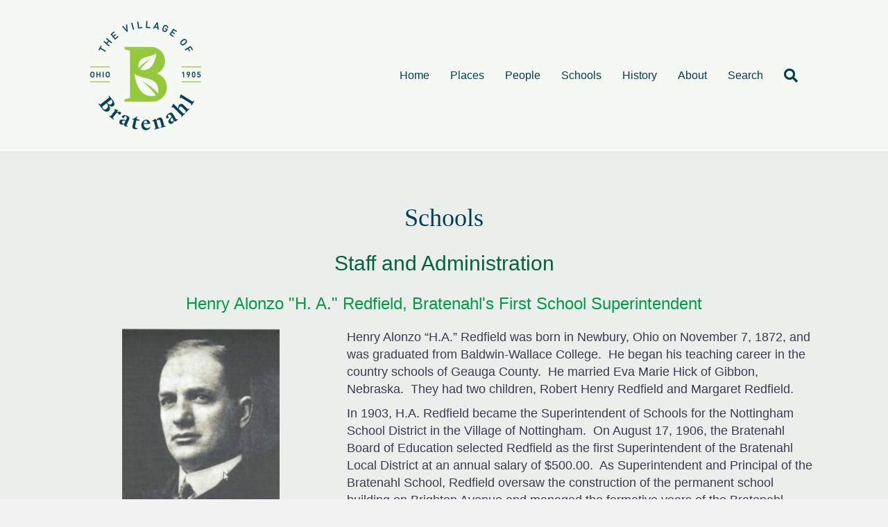

--- FILE ---
content_type: text/html; charset=UTF-8
request_url: https://bratenahlhistorical.org/index.php/h-a-redfield-3/
body_size: 11316
content:
<!DOCTYPE html>
<html lang="en-US">
<head>
<meta charset="UTF-8" />
<meta name='viewport' content='width=device-width, initial-scale=1.0' />
<meta http-equiv='X-UA-Compatible' content='IE=edge' />
<link rel="profile" href="https://gmpg.org/xfn/11" />
<meta name='robots' content='index, follow, max-image-preview:large, max-snippet:-1, max-video-preview:-1' />
	<style>img:is([sizes="auto" i], [sizes^="auto," i]) { contain-intrinsic-size: 3000px 1500px }</style>
	
	<!-- This site is optimized with the Yoast SEO plugin v26.7 - https://yoast.com/wordpress/plugins/seo/ -->
	<title>H. A. Redfield - Bratenahl Historical Society - Bratenahl, Ohio</title>
	<meta name="description" content="H. A. Redfield - The Bratenahl Historical Society serves as a repository of historical documents, photos and other information pertinent to the Village of Bratenahl, Ohio and its residents." />
	<link rel="canonical" href="https://bratenahlhistorical.org/index.php/h-a-redfield-3/" />
	<meta property="og:locale" content="en_US" />
	<meta property="og:type" content="article" />
	<meta property="og:title" content="H. A. Redfield - Bratenahl Historical Society - Bratenahl, Ohio" />
	<meta property="og:description" content="H. A. Redfield - The Bratenahl Historical Society serves as a repository of historical documents, photos and other information pertinent to the Village of Bratenahl, Ohio and its residents." />
	<meta property="og:url" content="https://bratenahlhistorical.org/index.php/h-a-redfield-3/" />
	<meta property="og:site_name" content="Bratenahl Historical Society" />
	<meta property="og:image" content="https://bratenahlhistorical.org/wp-content/uploads/2020/09/H.-A.-Redfield-227x300.jpg" />
	<meta name="twitter:card" content="summary_large_image" />
	<meta name="twitter:label1" content="Est. reading time" />
	<meta name="twitter:data1" content="2 minutes" />
	<script type="application/ld+json" class="yoast-schema-graph">{"@context":"https://schema.org","@graph":[{"@type":"WebPage","@id":"https://bratenahlhistorical.org/index.php/h-a-redfield-3/","url":"https://bratenahlhistorical.org/index.php/h-a-redfield-3/","name":"H. A. Redfield - Bratenahl Historical Society - Bratenahl, Ohio","isPartOf":{"@id":"https://bratenahlhistorical.org/#website"},"primaryImageOfPage":{"@id":"https://bratenahlhistorical.org/index.php/h-a-redfield-3/#primaryimage"},"image":{"@id":"https://bratenahlhistorical.org/index.php/h-a-redfield-3/#primaryimage"},"thumbnailUrl":"https://bratenahlhistorical.org/wp-content/uploads/2020/09/H.-A.-Redfield-227x300.jpg","datePublished":"2020-09-15T16:52:49+00:00","description":"H. A. Redfield - The Bratenahl Historical Society serves as a repository of historical documents, photos and other information pertinent to the Village of Bratenahl, Ohio and its residents.","breadcrumb":{"@id":"https://bratenahlhistorical.org/index.php/h-a-redfield-3/#breadcrumb"},"inLanguage":"en-US","potentialAction":[{"@type":"ReadAction","target":["https://bratenahlhistorical.org/index.php/h-a-redfield-3/"]}]},{"@type":"ImageObject","inLanguage":"en-US","@id":"https://bratenahlhistorical.org/index.php/h-a-redfield-3/#primaryimage","url":"https://bratenahlhistorical.org/wp-content/uploads/2020/09/H.-A.-Redfield-227x300.jpg","contentUrl":"https://bratenahlhistorical.org/wp-content/uploads/2020/09/H.-A.-Redfield-227x300.jpg"},{"@type":"BreadcrumbList","@id":"https://bratenahlhistorical.org/index.php/h-a-redfield-3/#breadcrumb","itemListElement":[{"@type":"ListItem","position":1,"name":"Home","item":"https://bratenahlhistorical.org/"},{"@type":"ListItem","position":2,"name":"H. A. Redfield"}]},{"@type":"WebSite","@id":"https://bratenahlhistorical.org/#website","url":"https://bratenahlhistorical.org/","name":"Bratenahl Historical Society","description":"","publisher":{"@id":"https://bratenahlhistorical.org/#organization"},"potentialAction":[{"@type":"SearchAction","target":{"@type":"EntryPoint","urlTemplate":"https://bratenahlhistorical.org/?s={search_term_string}"},"query-input":{"@type":"PropertyValueSpecification","valueRequired":true,"valueName":"search_term_string"}}],"inLanguage":"en-US"},{"@type":"Organization","@id":"https://bratenahlhistorical.org/#organization","name":"Bratenahl Historical Society","url":"https://bratenahlhistorical.org/","logo":{"@type":"ImageObject","inLanguage":"en-US","@id":"https://bratenahlhistorical.org/#/schema/logo/image/","url":"https://bratenahlhistorical.org/wp-content/uploads/2019/11/BHS-logo.png","contentUrl":"https://bratenahlhistorical.org/wp-content/uploads/2019/11/BHS-logo.png","width":480,"height":472,"caption":"Bratenahl Historical Society"},"image":{"@id":"https://bratenahlhistorical.org/#/schema/logo/image/"}}]}</script>
	<!-- / Yoast SEO plugin. -->


<link rel="alternate" type="application/rss+xml" title="Bratenahl Historical Society &raquo; Feed" href="https://bratenahlhistorical.org/index.php/feed/" />
<link rel="alternate" type="application/rss+xml" title="Bratenahl Historical Society &raquo; Comments Feed" href="https://bratenahlhistorical.org/index.php/comments/feed/" />
		<!-- This site uses the Google Analytics by ExactMetrics plugin v8.5.3 - Using Analytics tracking - https://www.exactmetrics.com/ -->
		<!-- Note: ExactMetrics is not currently configured on this site. The site owner needs to authenticate with Google Analytics in the ExactMetrics settings panel. -->
					<!-- No tracking code set -->
				<!-- / Google Analytics by ExactMetrics -->
		<script>
window._wpemojiSettings = {"baseUrl":"https:\/\/s.w.org\/images\/core\/emoji\/16.0.1\/72x72\/","ext":".png","svgUrl":"https:\/\/s.w.org\/images\/core\/emoji\/16.0.1\/svg\/","svgExt":".svg","source":{"concatemoji":"https:\/\/bratenahlhistorical.org\/wp-includes\/js\/wp-emoji-release.min.js?ver=6.8.3"}};
/*! This file is auto-generated */
!function(s,n){var o,i,e;function c(e){try{var t={supportTests:e,timestamp:(new Date).valueOf()};sessionStorage.setItem(o,JSON.stringify(t))}catch(e){}}function p(e,t,n){e.clearRect(0,0,e.canvas.width,e.canvas.height),e.fillText(t,0,0);var t=new Uint32Array(e.getImageData(0,0,e.canvas.width,e.canvas.height).data),a=(e.clearRect(0,0,e.canvas.width,e.canvas.height),e.fillText(n,0,0),new Uint32Array(e.getImageData(0,0,e.canvas.width,e.canvas.height).data));return t.every(function(e,t){return e===a[t]})}function u(e,t){e.clearRect(0,0,e.canvas.width,e.canvas.height),e.fillText(t,0,0);for(var n=e.getImageData(16,16,1,1),a=0;a<n.data.length;a++)if(0!==n.data[a])return!1;return!0}function f(e,t,n,a){switch(t){case"flag":return n(e,"\ud83c\udff3\ufe0f\u200d\u26a7\ufe0f","\ud83c\udff3\ufe0f\u200b\u26a7\ufe0f")?!1:!n(e,"\ud83c\udde8\ud83c\uddf6","\ud83c\udde8\u200b\ud83c\uddf6")&&!n(e,"\ud83c\udff4\udb40\udc67\udb40\udc62\udb40\udc65\udb40\udc6e\udb40\udc67\udb40\udc7f","\ud83c\udff4\u200b\udb40\udc67\u200b\udb40\udc62\u200b\udb40\udc65\u200b\udb40\udc6e\u200b\udb40\udc67\u200b\udb40\udc7f");case"emoji":return!a(e,"\ud83e\udedf")}return!1}function g(e,t,n,a){var r="undefined"!=typeof WorkerGlobalScope&&self instanceof WorkerGlobalScope?new OffscreenCanvas(300,150):s.createElement("canvas"),o=r.getContext("2d",{willReadFrequently:!0}),i=(o.textBaseline="top",o.font="600 32px Arial",{});return e.forEach(function(e){i[e]=t(o,e,n,a)}),i}function t(e){var t=s.createElement("script");t.src=e,t.defer=!0,s.head.appendChild(t)}"undefined"!=typeof Promise&&(o="wpEmojiSettingsSupports",i=["flag","emoji"],n.supports={everything:!0,everythingExceptFlag:!0},e=new Promise(function(e){s.addEventListener("DOMContentLoaded",e,{once:!0})}),new Promise(function(t){var n=function(){try{var e=JSON.parse(sessionStorage.getItem(o));if("object"==typeof e&&"number"==typeof e.timestamp&&(new Date).valueOf()<e.timestamp+604800&&"object"==typeof e.supportTests)return e.supportTests}catch(e){}return null}();if(!n){if("undefined"!=typeof Worker&&"undefined"!=typeof OffscreenCanvas&&"undefined"!=typeof URL&&URL.createObjectURL&&"undefined"!=typeof Blob)try{var e="postMessage("+g.toString()+"("+[JSON.stringify(i),f.toString(),p.toString(),u.toString()].join(",")+"));",a=new Blob([e],{type:"text/javascript"}),r=new Worker(URL.createObjectURL(a),{name:"wpTestEmojiSupports"});return void(r.onmessage=function(e){c(n=e.data),r.terminate(),t(n)})}catch(e){}c(n=g(i,f,p,u))}t(n)}).then(function(e){for(var t in e)n.supports[t]=e[t],n.supports.everything=n.supports.everything&&n.supports[t],"flag"!==t&&(n.supports.everythingExceptFlag=n.supports.everythingExceptFlag&&n.supports[t]);n.supports.everythingExceptFlag=n.supports.everythingExceptFlag&&!n.supports.flag,n.DOMReady=!1,n.readyCallback=function(){n.DOMReady=!0}}).then(function(){return e}).then(function(){var e;n.supports.everything||(n.readyCallback(),(e=n.source||{}).concatemoji?t(e.concatemoji):e.wpemoji&&e.twemoji&&(t(e.twemoji),t(e.wpemoji)))}))}((window,document),window._wpemojiSettings);
</script>
<style id='wp-emoji-styles-inline-css'>

	img.wp-smiley, img.emoji {
		display: inline !important;
		border: none !important;
		box-shadow: none !important;
		height: 1em !important;
		width: 1em !important;
		margin: 0 0.07em !important;
		vertical-align: -0.1em !important;
		background: none !important;
		padding: 0 !important;
	}
</style>
<link rel='stylesheet' id='wp-block-library-css' href='https://bratenahlhistorical.org/wp-includes/css/dist/block-library/style.min.css?ver=6.8.3' media='all' />
<style id='wp-block-library-theme-inline-css'>
.wp-block-audio :where(figcaption){color:#555;font-size:13px;text-align:center}.is-dark-theme .wp-block-audio :where(figcaption){color:#ffffffa6}.wp-block-audio{margin:0 0 1em}.wp-block-code{border:1px solid #ccc;border-radius:4px;font-family:Menlo,Consolas,monaco,monospace;padding:.8em 1em}.wp-block-embed :where(figcaption){color:#555;font-size:13px;text-align:center}.is-dark-theme .wp-block-embed :where(figcaption){color:#ffffffa6}.wp-block-embed{margin:0 0 1em}.blocks-gallery-caption{color:#555;font-size:13px;text-align:center}.is-dark-theme .blocks-gallery-caption{color:#ffffffa6}:root :where(.wp-block-image figcaption){color:#555;font-size:13px;text-align:center}.is-dark-theme :root :where(.wp-block-image figcaption){color:#ffffffa6}.wp-block-image{margin:0 0 1em}.wp-block-pullquote{border-bottom:4px solid;border-top:4px solid;color:currentColor;margin-bottom:1.75em}.wp-block-pullquote cite,.wp-block-pullquote footer,.wp-block-pullquote__citation{color:currentColor;font-size:.8125em;font-style:normal;text-transform:uppercase}.wp-block-quote{border-left:.25em solid;margin:0 0 1.75em;padding-left:1em}.wp-block-quote cite,.wp-block-quote footer{color:currentColor;font-size:.8125em;font-style:normal;position:relative}.wp-block-quote:where(.has-text-align-right){border-left:none;border-right:.25em solid;padding-left:0;padding-right:1em}.wp-block-quote:where(.has-text-align-center){border:none;padding-left:0}.wp-block-quote.is-large,.wp-block-quote.is-style-large,.wp-block-quote:where(.is-style-plain){border:none}.wp-block-search .wp-block-search__label{font-weight:700}.wp-block-search__button{border:1px solid #ccc;padding:.375em .625em}:where(.wp-block-group.has-background){padding:1.25em 2.375em}.wp-block-separator.has-css-opacity{opacity:.4}.wp-block-separator{border:none;border-bottom:2px solid;margin-left:auto;margin-right:auto}.wp-block-separator.has-alpha-channel-opacity{opacity:1}.wp-block-separator:not(.is-style-wide):not(.is-style-dots){width:100px}.wp-block-separator.has-background:not(.is-style-dots){border-bottom:none;height:1px}.wp-block-separator.has-background:not(.is-style-wide):not(.is-style-dots){height:2px}.wp-block-table{margin:0 0 1em}.wp-block-table td,.wp-block-table th{word-break:normal}.wp-block-table :where(figcaption){color:#555;font-size:13px;text-align:center}.is-dark-theme .wp-block-table :where(figcaption){color:#ffffffa6}.wp-block-video :where(figcaption){color:#555;font-size:13px;text-align:center}.is-dark-theme .wp-block-video :where(figcaption){color:#ffffffa6}.wp-block-video{margin:0 0 1em}:root :where(.wp-block-template-part.has-background){margin-bottom:0;margin-top:0;padding:1.25em 2.375em}
</style>
<style id='classic-theme-styles-inline-css'>
/*! This file is auto-generated */
.wp-block-button__link{color:#fff;background-color:#32373c;border-radius:9999px;box-shadow:none;text-decoration:none;padding:calc(.667em + 2px) calc(1.333em + 2px);font-size:1.125em}.wp-block-file__button{background:#32373c;color:#fff;text-decoration:none}
</style>
<style id='global-styles-inline-css'>
:root{--wp--preset--aspect-ratio--square: 1;--wp--preset--aspect-ratio--4-3: 4/3;--wp--preset--aspect-ratio--3-4: 3/4;--wp--preset--aspect-ratio--3-2: 3/2;--wp--preset--aspect-ratio--2-3: 2/3;--wp--preset--aspect-ratio--16-9: 16/9;--wp--preset--aspect-ratio--9-16: 9/16;--wp--preset--color--black: #000000;--wp--preset--color--cyan-bluish-gray: #abb8c3;--wp--preset--color--white: #ffffff;--wp--preset--color--pale-pink: #f78da7;--wp--preset--color--vivid-red: #cf2e2e;--wp--preset--color--luminous-vivid-orange: #ff6900;--wp--preset--color--luminous-vivid-amber: #fcb900;--wp--preset--color--light-green-cyan: #7bdcb5;--wp--preset--color--vivid-green-cyan: #00d084;--wp--preset--color--pale-cyan-blue: #8ed1fc;--wp--preset--color--vivid-cyan-blue: #0693e3;--wp--preset--color--vivid-purple: #9b51e0;--wp--preset--color--fl-heading-text: #383c51;--wp--preset--color--fl-body-bg: #f2f2f2;--wp--preset--color--fl-body-text: #383c51;--wp--preset--color--fl-accent: #013e52;--wp--preset--color--fl-accent-hover: #94c83d;--wp--preset--color--fl-topbar-bg: #ffffff;--wp--preset--color--fl-topbar-text: #808080;--wp--preset--color--fl-topbar-link: #013e52;--wp--preset--color--fl-topbar-hover: #94c83d;--wp--preset--color--fl-header-bg: #f6f9f3;--wp--preset--color--fl-header-text: #808080;--wp--preset--color--fl-header-link: #013e52;--wp--preset--color--fl-header-hover: #94c83d;--wp--preset--color--fl-nav-bg: #ffffff;--wp--preset--color--fl-nav-link: #808080;--wp--preset--color--fl-nav-hover: #428bca;--wp--preset--color--fl-content-bg: #009845;--wp--preset--color--fl-footer-widgets-bg: #ffffff;--wp--preset--color--fl-footer-widgets-text: #808080;--wp--preset--color--fl-footer-widgets-link: #428bca;--wp--preset--color--fl-footer-widgets-hover: #428bca;--wp--preset--color--fl-footer-bg: #013e52;--wp--preset--color--fl-footer-text: #ffffff;--wp--preset--color--fl-footer-link: #94c83d;--wp--preset--color--fl-footer-hover: #749c30;--wp--preset--gradient--vivid-cyan-blue-to-vivid-purple: linear-gradient(135deg,rgba(6,147,227,1) 0%,rgb(155,81,224) 100%);--wp--preset--gradient--light-green-cyan-to-vivid-green-cyan: linear-gradient(135deg,rgb(122,220,180) 0%,rgb(0,208,130) 100%);--wp--preset--gradient--luminous-vivid-amber-to-luminous-vivid-orange: linear-gradient(135deg,rgba(252,185,0,1) 0%,rgba(255,105,0,1) 100%);--wp--preset--gradient--luminous-vivid-orange-to-vivid-red: linear-gradient(135deg,rgba(255,105,0,1) 0%,rgb(207,46,46) 100%);--wp--preset--gradient--very-light-gray-to-cyan-bluish-gray: linear-gradient(135deg,rgb(238,238,238) 0%,rgb(169,184,195) 100%);--wp--preset--gradient--cool-to-warm-spectrum: linear-gradient(135deg,rgb(74,234,220) 0%,rgb(151,120,209) 20%,rgb(207,42,186) 40%,rgb(238,44,130) 60%,rgb(251,105,98) 80%,rgb(254,248,76) 100%);--wp--preset--gradient--blush-light-purple: linear-gradient(135deg,rgb(255,206,236) 0%,rgb(152,150,240) 100%);--wp--preset--gradient--blush-bordeaux: linear-gradient(135deg,rgb(254,205,165) 0%,rgb(254,45,45) 50%,rgb(107,0,62) 100%);--wp--preset--gradient--luminous-dusk: linear-gradient(135deg,rgb(255,203,112) 0%,rgb(199,81,192) 50%,rgb(65,88,208) 100%);--wp--preset--gradient--pale-ocean: linear-gradient(135deg,rgb(255,245,203) 0%,rgb(182,227,212) 50%,rgb(51,167,181) 100%);--wp--preset--gradient--electric-grass: linear-gradient(135deg,rgb(202,248,128) 0%,rgb(113,206,126) 100%);--wp--preset--gradient--midnight: linear-gradient(135deg,rgb(2,3,129) 0%,rgb(40,116,252) 100%);--wp--preset--font-size--small: 13px;--wp--preset--font-size--medium: 20px;--wp--preset--font-size--large: 36px;--wp--preset--font-size--x-large: 42px;--wp--preset--spacing--20: 0.44rem;--wp--preset--spacing--30: 0.67rem;--wp--preset--spacing--40: 1rem;--wp--preset--spacing--50: 1.5rem;--wp--preset--spacing--60: 2.25rem;--wp--preset--spacing--70: 3.38rem;--wp--preset--spacing--80: 5.06rem;--wp--preset--shadow--natural: 6px 6px 9px rgba(0, 0, 0, 0.2);--wp--preset--shadow--deep: 12px 12px 50px rgba(0, 0, 0, 0.4);--wp--preset--shadow--sharp: 6px 6px 0px rgba(0, 0, 0, 0.2);--wp--preset--shadow--outlined: 6px 6px 0px -3px rgba(255, 255, 255, 1), 6px 6px rgba(0, 0, 0, 1);--wp--preset--shadow--crisp: 6px 6px 0px rgba(0, 0, 0, 1);}:where(.is-layout-flex){gap: 0.5em;}:where(.is-layout-grid){gap: 0.5em;}body .is-layout-flex{display: flex;}.is-layout-flex{flex-wrap: wrap;align-items: center;}.is-layout-flex > :is(*, div){margin: 0;}body .is-layout-grid{display: grid;}.is-layout-grid > :is(*, div){margin: 0;}:where(.wp-block-columns.is-layout-flex){gap: 2em;}:where(.wp-block-columns.is-layout-grid){gap: 2em;}:where(.wp-block-post-template.is-layout-flex){gap: 1.25em;}:where(.wp-block-post-template.is-layout-grid){gap: 1.25em;}.has-black-color{color: var(--wp--preset--color--black) !important;}.has-cyan-bluish-gray-color{color: var(--wp--preset--color--cyan-bluish-gray) !important;}.has-white-color{color: var(--wp--preset--color--white) !important;}.has-pale-pink-color{color: var(--wp--preset--color--pale-pink) !important;}.has-vivid-red-color{color: var(--wp--preset--color--vivid-red) !important;}.has-luminous-vivid-orange-color{color: var(--wp--preset--color--luminous-vivid-orange) !important;}.has-luminous-vivid-amber-color{color: var(--wp--preset--color--luminous-vivid-amber) !important;}.has-light-green-cyan-color{color: var(--wp--preset--color--light-green-cyan) !important;}.has-vivid-green-cyan-color{color: var(--wp--preset--color--vivid-green-cyan) !important;}.has-pale-cyan-blue-color{color: var(--wp--preset--color--pale-cyan-blue) !important;}.has-vivid-cyan-blue-color{color: var(--wp--preset--color--vivid-cyan-blue) !important;}.has-vivid-purple-color{color: var(--wp--preset--color--vivid-purple) !important;}.has-black-background-color{background-color: var(--wp--preset--color--black) !important;}.has-cyan-bluish-gray-background-color{background-color: var(--wp--preset--color--cyan-bluish-gray) !important;}.has-white-background-color{background-color: var(--wp--preset--color--white) !important;}.has-pale-pink-background-color{background-color: var(--wp--preset--color--pale-pink) !important;}.has-vivid-red-background-color{background-color: var(--wp--preset--color--vivid-red) !important;}.has-luminous-vivid-orange-background-color{background-color: var(--wp--preset--color--luminous-vivid-orange) !important;}.has-luminous-vivid-amber-background-color{background-color: var(--wp--preset--color--luminous-vivid-amber) !important;}.has-light-green-cyan-background-color{background-color: var(--wp--preset--color--light-green-cyan) !important;}.has-vivid-green-cyan-background-color{background-color: var(--wp--preset--color--vivid-green-cyan) !important;}.has-pale-cyan-blue-background-color{background-color: var(--wp--preset--color--pale-cyan-blue) !important;}.has-vivid-cyan-blue-background-color{background-color: var(--wp--preset--color--vivid-cyan-blue) !important;}.has-vivid-purple-background-color{background-color: var(--wp--preset--color--vivid-purple) !important;}.has-black-border-color{border-color: var(--wp--preset--color--black) !important;}.has-cyan-bluish-gray-border-color{border-color: var(--wp--preset--color--cyan-bluish-gray) !important;}.has-white-border-color{border-color: var(--wp--preset--color--white) !important;}.has-pale-pink-border-color{border-color: var(--wp--preset--color--pale-pink) !important;}.has-vivid-red-border-color{border-color: var(--wp--preset--color--vivid-red) !important;}.has-luminous-vivid-orange-border-color{border-color: var(--wp--preset--color--luminous-vivid-orange) !important;}.has-luminous-vivid-amber-border-color{border-color: var(--wp--preset--color--luminous-vivid-amber) !important;}.has-light-green-cyan-border-color{border-color: var(--wp--preset--color--light-green-cyan) !important;}.has-vivid-green-cyan-border-color{border-color: var(--wp--preset--color--vivid-green-cyan) !important;}.has-pale-cyan-blue-border-color{border-color: var(--wp--preset--color--pale-cyan-blue) !important;}.has-vivid-cyan-blue-border-color{border-color: var(--wp--preset--color--vivid-cyan-blue) !important;}.has-vivid-purple-border-color{border-color: var(--wp--preset--color--vivid-purple) !important;}.has-vivid-cyan-blue-to-vivid-purple-gradient-background{background: var(--wp--preset--gradient--vivid-cyan-blue-to-vivid-purple) !important;}.has-light-green-cyan-to-vivid-green-cyan-gradient-background{background: var(--wp--preset--gradient--light-green-cyan-to-vivid-green-cyan) !important;}.has-luminous-vivid-amber-to-luminous-vivid-orange-gradient-background{background: var(--wp--preset--gradient--luminous-vivid-amber-to-luminous-vivid-orange) !important;}.has-luminous-vivid-orange-to-vivid-red-gradient-background{background: var(--wp--preset--gradient--luminous-vivid-orange-to-vivid-red) !important;}.has-very-light-gray-to-cyan-bluish-gray-gradient-background{background: var(--wp--preset--gradient--very-light-gray-to-cyan-bluish-gray) !important;}.has-cool-to-warm-spectrum-gradient-background{background: var(--wp--preset--gradient--cool-to-warm-spectrum) !important;}.has-blush-light-purple-gradient-background{background: var(--wp--preset--gradient--blush-light-purple) !important;}.has-blush-bordeaux-gradient-background{background: var(--wp--preset--gradient--blush-bordeaux) !important;}.has-luminous-dusk-gradient-background{background: var(--wp--preset--gradient--luminous-dusk) !important;}.has-pale-ocean-gradient-background{background: var(--wp--preset--gradient--pale-ocean) !important;}.has-electric-grass-gradient-background{background: var(--wp--preset--gradient--electric-grass) !important;}.has-midnight-gradient-background{background: var(--wp--preset--gradient--midnight) !important;}.has-small-font-size{font-size: var(--wp--preset--font-size--small) !important;}.has-medium-font-size{font-size: var(--wp--preset--font-size--medium) !important;}.has-large-font-size{font-size: var(--wp--preset--font-size--large) !important;}.has-x-large-font-size{font-size: var(--wp--preset--font-size--x-large) !important;}
:where(.wp-block-post-template.is-layout-flex){gap: 1.25em;}:where(.wp-block-post-template.is-layout-grid){gap: 1.25em;}
:where(.wp-block-columns.is-layout-flex){gap: 2em;}:where(.wp-block-columns.is-layout-grid){gap: 2em;}
:root :where(.wp-block-pullquote){font-size: 1.5em;line-height: 1.6;}
</style>
<link rel='stylesheet' id='fl-builder-layout-5732-css' href='https://bratenahlhistorical.org/wp-content/uploads/bb-plugin/cache/5732-layout.css?ver=eb81886de67d28f1d923f5b283a3f743' media='all' />
<link rel='stylesheet' id='jquery-magnificpopup-css' href='https://bratenahlhistorical.org/wp-content/plugins/bb-plugin/css/jquery.magnificpopup.min.css?ver=2.10.0.5' media='all' />
<link rel='stylesheet' id='base-css' href='https://bratenahlhistorical.org/wp-content/themes/bb-theme/css/base.min.css?ver=1.7.18.1' media='all' />
<link rel='stylesheet' id='fl-automator-skin-css' href='https://bratenahlhistorical.org/wp-content/uploads/bb-theme/skin-6839f50f0e9df.css?ver=1.7.18.1' media='all' />
<link rel='stylesheet' id='fl-child-theme-css' href='https://bratenahlhistorical.org/wp-content/themes/bb-iow-child/style.css?ver=6.8.3' media='all' />
<script src="https://bratenahlhistorical.org/wp-includes/js/jquery/jquery.min.js?ver=3.7.1" id="jquery-core-js"></script>
<script src="https://bratenahlhistorical.org/wp-includes/js/jquery/jquery-migrate.min.js?ver=3.4.1" id="jquery-migrate-js"></script>
<link rel="https://api.w.org/" href="https://bratenahlhistorical.org/index.php/wp-json/" /><link rel="alternate" title="JSON" type="application/json" href="https://bratenahlhistorical.org/index.php/wp-json/wp/v2/pages/5732" /><link rel="EditURI" type="application/rsd+xml" title="RSD" href="https://bratenahlhistorical.org/xmlrpc.php?rsd" />
<meta name="generator" content="WordPress 6.8.3" />
<link rel='shortlink' href='https://bratenahlhistorical.org/?p=5732' />
<link rel="alternate" title="oEmbed (JSON)" type="application/json+oembed" href="https://bratenahlhistorical.org/index.php/wp-json/oembed/1.0/embed?url=https%3A%2F%2Fbratenahlhistorical.org%2Findex.php%2Fh-a-redfield-3%2F" />
<link rel="alternate" title="oEmbed (XML)" type="text/xml+oembed" href="https://bratenahlhistorical.org/index.php/wp-json/oembed/1.0/embed?url=https%3A%2F%2Fbratenahlhistorical.org%2Findex.php%2Fh-a-redfield-3%2F&#038;format=xml" />
<link rel="icon" href="https://bratenahlhistorical.org/wp-content/uploads/2020/06/favicon.ico" sizes="32x32" />
<link rel="icon" href="https://bratenahlhistorical.org/wp-content/uploads/2020/06/favicon.ico" sizes="192x192" />
<link rel="apple-touch-icon" href="https://bratenahlhistorical.org/wp-content/uploads/2020/06/favicon.ico" />
<meta name="msapplication-TileImage" content="https://bratenahlhistorical.org/wp-content/uploads/2020/06/favicon.ico" />
		<style id="wp-custom-css">
			h1 {color:#003e52; font-family: "Source Serif Pro",serif; margin: 10px;}
h2 {color:#006241;margin: 10px;}
h3 {color:#009845;margin: 10px;}
h4 {font-weight:bold;margin: 10px;}
a.fl-button,.fl-page a.fl-button:visited {  background-color: #003e52; /* Green */
  border: none;
  color: #ffffff;
  padding: 15px 32px;
  text-align: center;
  text-decoration: none;
  display: inline-block;}
a.fl-button:hover {  background-color: #009845;}
fl-button-text {  color: #ffffff;
  font-size: 18px;}
.fl-module-content {margin:10px;}
blockquote {margin-left: 40px; margin-right:30px;}
.fl-photo-caption {font-size: 18px; color:#383c51}
input[type=text], input[type=password], input[type=email], input[type=tel], input[type=date], input[type=month], input[type=week], input[type=time], input[type=number], input[type=search], input[type=url], textarea {background-color: #f6f9f3;
    background-image: none;
    border: 1px solid #f6f9f3; color:#003e52;}
input:hover, input:active {background-color: #f6f9f3;}
input[type=search]:hover, input[type=search]:enabled, input[type=search]:focus, input[type=search]:indeterminate
{background-color:  #f6f9f3;}
		</style>
		<!-- Global site tag (gtag.js) - Google Analytics -->
<script async src="https://www.googletagmanager.com/gtag/js?id=UA-152364788-1"></script>
<script>
  window.dataLayer = window.dataLayer || [];
  function gtag(){dataLayer.push(arguments);}
  gtag('js', new Date());

  gtag('config', 'UA-152364788-1');
</script>
</head>
<body data-rsssl=1 class="wp-singular page-template-default page page-id-5732 wp-theme-bb-theme wp-child-theme-bb-iow-child fl-builder fl-builder-2-10-0-5 fl-themer-1-5-2-1-20251125200437 fl-theme-1-7-18-1 fl-no-js fl-framework-base fl-preset-default fl-full-width fl-search-active" itemscope="itemscope" itemtype="https://schema.org/WebPage">
<a aria-label="Skip to content" class="fl-screen-reader-text" href="#fl-main-content">Skip to content</a><div class="fl-page">
	<header class="fl-page-header fl-page-header-fixed fl-page-nav-right fl-page-nav-toggle-button fl-page-nav-toggle-visible-mobile"  role="banner">
	<div class="fl-page-header-wrap">
		<div class="fl-page-header-container container">
			<div class="fl-page-header-row row">
				<div class="col-sm-12 col-md-3 fl-page-logo-wrap">
					<div class="fl-page-header-logo">
						<a href="https://bratenahlhistorical.org/"><img class="fl-logo-img" loading="false" data-no-lazy="1"   itemscope itemtype="https://schema.org/ImageObject" src="https://bratenahlhistorical.org/wp-content/uploads/2019/11/BHS-logo-160.png" data-retina="" title="" width="160" data-width="160" height="158" data-height="158" alt="Bratenahl Historical Society" /><meta itemprop="name" content="Bratenahl Historical Society" /></a>
					</div>
				</div>
				<div class="col-sm-12 col-md-9 fl-page-fixed-nav-wrap">
					<div class="fl-page-nav-wrap">
						<nav class="fl-page-nav fl-nav navbar navbar-default navbar-expand-md" aria-label="Header Menu" role="navigation">
							<button type="button" class="navbar-toggle navbar-toggler" data-toggle="collapse" data-target=".fl-page-nav-collapse">
								<span>Menu</span>
							</button>
							<div class="fl-page-nav-collapse collapse navbar-collapse">
								<ul id="menu-main-menu" class="nav navbar-nav navbar-right menu fl-theme-menu"><li id="menu-item-96" class="menu-item menu-item-type-post_type menu-item-object-page menu-item-home menu-item-96 nav-item"><a href="https://bratenahlhistorical.org/" class="nav-link">Home</a></li>
<li id="menu-item-181" class="menu-item menu-item-type-post_type menu-item-object-page menu-item-has-children menu-item-181 nav-item"><a href="https://bratenahlhistorical.org/index.php/places/" class="nav-link">Places</a><div class="fl-submenu-icon-wrap"><span class="fl-submenu-toggle-icon"></span></div>
<ul class="sub-menu">
	<li id="menu-item-210" class="menu-item menu-item-type-post_type menu-item-object-page menu-item-210 nav-item"><a href="https://bratenahlhistorical.org/index.php/places/homes-past-list/" class="nav-link">Homes Past List</a></li>
	<li id="menu-item-204" class="menu-item menu-item-type-post_type menu-item-object-page menu-item-204 nav-item"><a href="https://bratenahlhistorical.org/index.php/places/homes-current-list/" class="nav-link">Homes Current List</a></li>
	<li id="menu-item-215" class="menu-item menu-item-type-post_type menu-item-object-page menu-item-215 nav-item"><a href="https://bratenahlhistorical.org/index.php/places/developments-list/" class="nav-link">Developments List</a></li>
	<li id="menu-item-218" class="menu-item menu-item-type-post_type menu-item-object-page menu-item-218 nav-item"><a href="https://bratenahlhistorical.org/index.php/places/historical-places-list/" class="nav-link">Historical Places List</a></li>
	<li id="menu-item-223" class="menu-item menu-item-type-post_type menu-item-object-page menu-item-223 nav-item"><a href="https://bratenahlhistorical.org/index.php/places/green-spaces-list/" class="nav-link">Green Spaces List</a></li>
</ul>
</li>
<li id="menu-item-105" class="menu-item menu-item-type-post_type menu-item-object-page menu-item-has-children menu-item-105 nav-item"><a href="https://bratenahlhistorical.org/index.php/people/" class="nav-link">People</a><div class="fl-submenu-icon-wrap"><span class="fl-submenu-toggle-icon"></span></div>
<ul class="sub-menu">
	<li id="menu-item-120" class="menu-item menu-item-type-post_type menu-item-object-page menu-item-120 nav-item"><a href="https://bratenahlhistorical.org/index.php/notable-people-list/" class="nav-link">Notable People List</a></li>
	<li id="menu-item-6023" class="menu-item menu-item-type-post_type menu-item-object-page menu-item-6023 nav-item"><a href="https://bratenahlhistorical.org/index.php/police-list/" class="nav-link">Police List</a></li>
	<li id="menu-item-143" class="menu-item menu-item-type-post_type menu-item-object-page menu-item-143 nav-item"><a href="https://bratenahlhistorical.org/index.php/residents-list/" class="nav-link">Residents List</a></li>
	<li id="menu-item-145" class="menu-item menu-item-type-post_type menu-item-object-page menu-item-145 nav-item"><a href="https://bratenahlhistorical.org/index.php/veterans-list/" class="nav-link">Veterans List</a></li>
	<li id="menu-item-860" class="menu-item menu-item-type-post_type menu-item-object-page menu-item-860 nav-item"><a href="https://bratenahlhistorical.org/index.php/history/village-leaders/" class="nav-link">Village Leaders List</a></li>
</ul>
</li>
<li id="menu-item-366" class="menu-item menu-item-type-post_type menu-item-object-page menu-item-has-children menu-item-366 nav-item"><a href="https://bratenahlhistorical.org/index.php/schools/" class="nav-link">Schools</a><div class="fl-submenu-icon-wrap"><span class="fl-submenu-toggle-icon"></span></div>
<ul class="sub-menu">
	<li id="menu-item-421" class="menu-item menu-item-type-post_type menu-item-object-page menu-item-421 nav-item"><a href="https://bratenahlhistorical.org/index.php/recollections-list/" class="nav-link">Recollections List</a></li>
	<li id="menu-item-437" class="menu-item menu-item-type-post_type menu-item-object-page menu-item-437 nav-item"><a href="https://bratenahlhistorical.org/index.php/class-rosters-and-photos-list/" class="nav-link">Class Rosters &#038; Photos List</a></li>
	<li id="menu-item-741" class="menu-item menu-item-type-post_type menu-item-object-page menu-item-741 nav-item"><a href="https://bratenahlhistorical.org/index.php/schools/staff-and-administration-list/" class="nav-link">Staff &#038; Administration List</a></li>
	<li id="menu-item-740" class="menu-item menu-item-type-post_type menu-item-object-page menu-item-740 nav-item"><a href="https://bratenahlhistorical.org/index.php/schools/save-the-schools-list/" class="nav-link">Save The Schools Articles List</a></li>
	<li id="menu-item-739" class="menu-item menu-item-type-post_type menu-item-object-page menu-item-739 nav-item"><a href="https://bratenahlhistorical.org/index.php/schools/bailiwicks-and-pta-bulletins-list/" class="nav-link">Bailiwicks &#038; PTA Bulletins List</a></li>
</ul>
</li>
<li id="menu-item-567" class="menu-item menu-item-type-post_type menu-item-object-page menu-item-has-children menu-item-567 nav-item"><a href="https://bratenahlhistorical.org/index.php/history/" class="nav-link">History</a><div class="fl-submenu-icon-wrap"><span class="fl-submenu-toggle-icon"></span></div>
<ul class="sub-menu">
	<li id="menu-item-744" class="menu-item menu-item-type-post_type menu-item-object-page menu-item-744 nav-item"><a href="https://bratenahlhistorical.org/index.php/history/early-settlers-list/" class="nav-link">Early Settlers List</a></li>
	<li id="menu-item-861" class="menu-item menu-item-type-post_type menu-item-object-page menu-item-861 nav-item"><a href="https://bratenahlhistorical.org/index.php/history/memorable-events-list/" class="nav-link">Historical Reflections</a></li>
	<li id="menu-item-862" class="menu-item menu-item-type-post_type menu-item-object-page menu-item-862 nav-item"><a href="https://bratenahlhistorical.org/index.php/history/tragic-happenings-list/" class="nav-link">Tragic Happenings List</a></li>
</ul>
</li>
<li id="menu-item-99" class="menu-item menu-item-type-post_type menu-item-object-page menu-item-has-children menu-item-99 nav-item"><a href="https://bratenahlhistorical.org/index.php/about/" class="nav-link">About</a><div class="fl-submenu-icon-wrap"><span class="fl-submenu-toggle-icon"></span></div>
<ul class="sub-menu">
	<li id="menu-item-1002" class="menu-item menu-item-type-custom menu-item-object-custom menu-item-1002 nav-item"><a href="https://bratenahlhistorical.org/index.php/about/#contact" class="nav-link">Contact Us</a></li>
	<li id="menu-item-933" class="menu-item menu-item-type-custom menu-item-object-custom menu-item-933 nav-item"><a href="https://bratenahlhistorical.org/index.php/about/#volunteer" class="nav-link">Volunteer</a></li>
	<li id="menu-item-1004" class="menu-item menu-item-type-custom menu-item-object-custom menu-item-1004 nav-item"><a href="https://bratenahlhistorical.org/index.php/about/#donate" class="nav-link">Donate</a></li>
</ul>
</li>
<li id="menu-item-6122" class="menu-item menu-item-type-custom menu-item-object-custom menu-item-6122 nav-item"><a href="https://bratenahlhistorical.org/?s" class="nav-link">Search</a></li>
</ul>							</div>
						</nav>
					</div>
				</div>
			</div>
		</div>
	</div>
</header><!-- .fl-page-header-fixed -->
<header class="fl-page-header fl-page-header-primary fl-page-nav-right fl-page-nav-toggle-button fl-page-nav-toggle-visible-mobile" itemscope="itemscope" itemtype="https://schema.org/WPHeader"  role="banner">
	<div class="fl-page-header-wrap">
		<div class="fl-page-header-container container">
			<div class="fl-page-header-row row">
				<div class="col-sm-12 col-md-4 fl-page-header-logo-col">
					<div class="fl-page-header-logo" itemscope="itemscope" itemtype="https://schema.org/Organization">
						<a href="https://bratenahlhistorical.org/" itemprop="url"><img class="fl-logo-img" loading="false" data-no-lazy="1"   itemscope itemtype="https://schema.org/ImageObject" src="https://bratenahlhistorical.org/wp-content/uploads/2019/11/BHS-logo-160.png" data-retina="" title="" width="160" data-width="160" height="158" data-height="158" alt="Bratenahl Historical Society" /><meta itemprop="name" content="Bratenahl Historical Society" /></a>
											</div>
				</div>
				<div class="col-sm-12 col-md-8 fl-page-nav-col">
					<div class="fl-page-nav-wrap">
						<nav class="fl-page-nav fl-nav navbar navbar-default navbar-expand-md" aria-label="Header Menu" itemscope="itemscope" itemtype="https://schema.org/SiteNavigationElement" role="navigation">
							<button type="button" class="navbar-toggle navbar-toggler" data-toggle="collapse" data-target=".fl-page-nav-collapse">
								<span>Menu</span>
							</button>
							<div class="fl-page-nav-collapse collapse navbar-collapse">
								<ul id="menu-main-menu-1" class="nav navbar-nav navbar-right menu fl-theme-menu"><li class="menu-item menu-item-type-post_type menu-item-object-page menu-item-home menu-item-96 nav-item"><a href="https://bratenahlhistorical.org/" class="nav-link">Home</a></li>
<li class="menu-item menu-item-type-post_type menu-item-object-page menu-item-has-children menu-item-181 nav-item"><a href="https://bratenahlhistorical.org/index.php/places/" class="nav-link">Places</a><div class="fl-submenu-icon-wrap"><span class="fl-submenu-toggle-icon"></span></div>
<ul class="sub-menu">
	<li class="menu-item menu-item-type-post_type menu-item-object-page menu-item-210 nav-item"><a href="https://bratenahlhistorical.org/index.php/places/homes-past-list/" class="nav-link">Homes Past List</a></li>
	<li class="menu-item menu-item-type-post_type menu-item-object-page menu-item-204 nav-item"><a href="https://bratenahlhistorical.org/index.php/places/homes-current-list/" class="nav-link">Homes Current List</a></li>
	<li class="menu-item menu-item-type-post_type menu-item-object-page menu-item-215 nav-item"><a href="https://bratenahlhistorical.org/index.php/places/developments-list/" class="nav-link">Developments List</a></li>
	<li class="menu-item menu-item-type-post_type menu-item-object-page menu-item-218 nav-item"><a href="https://bratenahlhistorical.org/index.php/places/historical-places-list/" class="nav-link">Historical Places List</a></li>
	<li class="menu-item menu-item-type-post_type menu-item-object-page menu-item-223 nav-item"><a href="https://bratenahlhistorical.org/index.php/places/green-spaces-list/" class="nav-link">Green Spaces List</a></li>
</ul>
</li>
<li class="menu-item menu-item-type-post_type menu-item-object-page menu-item-has-children menu-item-105 nav-item"><a href="https://bratenahlhistorical.org/index.php/people/" class="nav-link">People</a><div class="fl-submenu-icon-wrap"><span class="fl-submenu-toggle-icon"></span></div>
<ul class="sub-menu">
	<li class="menu-item menu-item-type-post_type menu-item-object-page menu-item-120 nav-item"><a href="https://bratenahlhistorical.org/index.php/notable-people-list/" class="nav-link">Notable People List</a></li>
	<li class="menu-item menu-item-type-post_type menu-item-object-page menu-item-6023 nav-item"><a href="https://bratenahlhistorical.org/index.php/police-list/" class="nav-link">Police List</a></li>
	<li class="menu-item menu-item-type-post_type menu-item-object-page menu-item-143 nav-item"><a href="https://bratenahlhistorical.org/index.php/residents-list/" class="nav-link">Residents List</a></li>
	<li class="menu-item menu-item-type-post_type menu-item-object-page menu-item-145 nav-item"><a href="https://bratenahlhistorical.org/index.php/veterans-list/" class="nav-link">Veterans List</a></li>
	<li class="menu-item menu-item-type-post_type menu-item-object-page menu-item-860 nav-item"><a href="https://bratenahlhistorical.org/index.php/history/village-leaders/" class="nav-link">Village Leaders List</a></li>
</ul>
</li>
<li class="menu-item menu-item-type-post_type menu-item-object-page menu-item-has-children menu-item-366 nav-item"><a href="https://bratenahlhistorical.org/index.php/schools/" class="nav-link">Schools</a><div class="fl-submenu-icon-wrap"><span class="fl-submenu-toggle-icon"></span></div>
<ul class="sub-menu">
	<li class="menu-item menu-item-type-post_type menu-item-object-page menu-item-421 nav-item"><a href="https://bratenahlhistorical.org/index.php/recollections-list/" class="nav-link">Recollections List</a></li>
	<li class="menu-item menu-item-type-post_type menu-item-object-page menu-item-437 nav-item"><a href="https://bratenahlhistorical.org/index.php/class-rosters-and-photos-list/" class="nav-link">Class Rosters &#038; Photos List</a></li>
	<li class="menu-item menu-item-type-post_type menu-item-object-page menu-item-741 nav-item"><a href="https://bratenahlhistorical.org/index.php/schools/staff-and-administration-list/" class="nav-link">Staff &#038; Administration List</a></li>
	<li class="menu-item menu-item-type-post_type menu-item-object-page menu-item-740 nav-item"><a href="https://bratenahlhistorical.org/index.php/schools/save-the-schools-list/" class="nav-link">Save The Schools Articles List</a></li>
	<li class="menu-item menu-item-type-post_type menu-item-object-page menu-item-739 nav-item"><a href="https://bratenahlhistorical.org/index.php/schools/bailiwicks-and-pta-bulletins-list/" class="nav-link">Bailiwicks &#038; PTA Bulletins List</a></li>
</ul>
</li>
<li class="menu-item menu-item-type-post_type menu-item-object-page menu-item-has-children menu-item-567 nav-item"><a href="https://bratenahlhistorical.org/index.php/history/" class="nav-link">History</a><div class="fl-submenu-icon-wrap"><span class="fl-submenu-toggle-icon"></span></div>
<ul class="sub-menu">
	<li class="menu-item menu-item-type-post_type menu-item-object-page menu-item-744 nav-item"><a href="https://bratenahlhistorical.org/index.php/history/early-settlers-list/" class="nav-link">Early Settlers List</a></li>
	<li class="menu-item menu-item-type-post_type menu-item-object-page menu-item-861 nav-item"><a href="https://bratenahlhistorical.org/index.php/history/memorable-events-list/" class="nav-link">Historical Reflections</a></li>
	<li class="menu-item menu-item-type-post_type menu-item-object-page menu-item-862 nav-item"><a href="https://bratenahlhistorical.org/index.php/history/tragic-happenings-list/" class="nav-link">Tragic Happenings List</a></li>
</ul>
</li>
<li class="menu-item menu-item-type-post_type menu-item-object-page menu-item-has-children menu-item-99 nav-item"><a href="https://bratenahlhistorical.org/index.php/about/" class="nav-link">About</a><div class="fl-submenu-icon-wrap"><span class="fl-submenu-toggle-icon"></span></div>
<ul class="sub-menu">
	<li class="menu-item menu-item-type-custom menu-item-object-custom menu-item-1002 nav-item"><a href="https://bratenahlhistorical.org/index.php/about/#contact" class="nav-link">Contact Us</a></li>
	<li class="menu-item menu-item-type-custom menu-item-object-custom menu-item-933 nav-item"><a href="https://bratenahlhistorical.org/index.php/about/#volunteer" class="nav-link">Volunteer</a></li>
	<li class="menu-item menu-item-type-custom menu-item-object-custom menu-item-1004 nav-item"><a href="https://bratenahlhistorical.org/index.php/about/#donate" class="nav-link">Donate</a></li>
</ul>
</li>
<li class="menu-item menu-item-type-custom menu-item-object-custom menu-item-6122 nav-item"><a href="https://bratenahlhistorical.org/?s" class="nav-link">Search</a></li>
</ul><div class="fl-page-nav-search">
	<a href="#" class="fas fa-search" aria-label="Search" aria-expanded="false" aria-haspopup="true" id='flsearchform'></a>
	<form method="get" role="search" aria-label="Search" action="https://bratenahlhistorical.org/" title="Type and press Enter to search.">
		<input type="search" class="fl-search-input form-control" name="s" placeholder="Search" value="" aria-labelledby="flsearchform" />
	</form>
</div>
							</div>
						</nav>
					</div>
				</div>
			</div>
		</div>
	</div>
</header><!-- .fl-page-header -->
	<div id="fl-main-content" class="fl-page-content" itemprop="mainContentOfPage" role="main">

		
<div class="fl-content-full container">
	<div class="row">
		<div class="fl-content col-md-12">
			<article class="fl-post post-5732 page type-page status-publish hentry" id="fl-post-5732" itemscope="itemscope" itemtype="https://schema.org/CreativeWork">

			<div class="fl-post-content clearfix" itemprop="text">
		<div class="fl-builder-content fl-builder-content-5732 fl-builder-content-primary fl-builder-global-templates-locked" data-post-id="5732"><div class="fl-row fl-row-full-width fl-row-bg-none fl-node-5dd4126da1809 fl-row-default-height fl-row-align-center" data-node="5dd4126da1809">
	<div class="fl-row-content-wrap">
						<div class="fl-row-content fl-row-fixed-width fl-node-content">
		
<div class="fl-col-group fl-node-5dd4126da17fd" data-node="5dd4126da17fd">
			<div class="fl-col fl-node-5dd4126da17ff fl-col-bg-color fl-col-has-cols" data-node="5dd4126da17ff">
	<div class="fl-col-content fl-node-content"><div class="fl-module fl-module-heading fl-node-5dd4126da1800" data-node="5dd4126da1800">
	<div class="fl-module-content fl-node-content">
		<h1 class="fl-heading">
		<span class="fl-heading-text">Schools</span>
	</h1>
	</div>
</div>
<div class="fl-module fl-module-heading fl-node-5dfcf0a5b3676" data-node="5dfcf0a5b3676">
	<div class="fl-module-content fl-node-content">
		<h2 class="fl-heading">
		<span class="fl-heading-text">Staff and Administration</span>
	</h2>
	</div>
</div>
<div class="fl-module fl-module-heading fl-node-5dfcf0a410b85" data-node="5dfcf0a410b85">
	<div class="fl-module-content fl-node-content">
		<h3 class="fl-heading">
		<span class="fl-heading-text">Henry Alonzo "H. A." Redfield, Bratenahl's First School Superintendent</span>
	</h3>
	</div>
</div>

<div class="fl-col-group fl-node-5e63b6a52dd38 fl-col-group-nested" data-node="5e63b6a52dd38">
			<div class="fl-col fl-node-5e63b6a52de03 fl-col-bg-color fl-col-small" data-node="5e63b6a52de03">
	<div class="fl-col-content fl-node-content"><div class="fl-module fl-module-photo fl-node-5e63b6af3b184" data-node="5e63b6af3b184">
	<div class="fl-module-content fl-node-content">
		<div role="figure" aria-labelledby="caption-5e63b6af3b184" class="fl-photo fl-photo-align-center fl-photo-crop-portrait" itemscope itemtype="https://schema.org/ImageObject">
	<div class="fl-photo-content fl-photo-img-jpg">
				<img fetchpriority="high" decoding="async" class="fl-photo-img wp-image-5719 size-medium" src="https://bratenahlhistorical.org/wp-content/uploads/bb-plugin/cache/H.-A.-Redfield-227x300-portrait-440c23985dd524e6349aea556c68d029-5e63b6af3b184.jpg" alt="H. A. Redfield" height="300" width="227" title="H. A. Redfield"  itemprop="image" />
					</div>
		<div id="caption-5e63b6af3b184" itemprop="caption" class="fl-photo-caption fl-photo-caption-below">H. A. Redfield</div>
	</div>
	</div>
</div>
</div>
</div>
			<div class="fl-col fl-node-5e63b6a52de09 fl-col-bg-color" data-node="5e63b6a52de09">
	<div class="fl-col-content fl-node-content"><div class="fl-module fl-module-rich-text fl-node-5e63b6b84f67f" data-node="5e63b6b84f67f">
	<div class="fl-module-content fl-node-content">
		<div class="fl-rich-text">
	<p>Henry Alonzo “H.A.” Redfield was born in Newbury, Ohio on November 7, 1872, and was graduated from Baldwin-Wallace College.  He began his teaching career in the country schools of Geauga County.  He married Eva Marie Hick of Gibbon, Nebraska.  They had two children, Robert Henry Redfield and Margaret Redfield.</p>
<p>In 1903, H.A. Redfield became the Superintendent of Schools for the Nottingham School District in the Village of Nottingham.  On August 17, 1906, the Bratenahl Board of Education selected Redfield as the first Superintendent of the Bratenahl Local District at an annual salary of $500.00.  As Superintendent and Principal of the Bratenahl School, Redfield oversaw the construction of the permanent school building on Brighton Avenue and managed the formative years of the Bratenahl School curriculum.  At the same time, Redfield served as the executive-secretary of the Northeastern Ohio Teachers Association, serving in that capacity for a dozen years.  H. A. Redfield served as Superintendent of the Bratenahl school system for five (5) years, from August 1906 to May 1911.</p>
<p>After serving as the Bratenahl School Superintendent, Redfield held several positions in the private sector.  He was the general sales manager for the H.A. Nystrom Co., manufacturers of globes and maps; employed at Ginn &amp; Co.; manager of the mills for Smith-Hick Co. in Tutwiler, Mississippi; and Vice President and Manager of the Educational Department for The Dobson-Evans Company in Columbus, Ohio.</p>
<p>In January 1920, The Ohio Educational Monthly described H.A. Redfield as “a man of untiring energy, of unswerving fairness, and exceptional ability, a man who through his happy personality, has won for himself a host of warm friends among the school people of the state.”</p>
<p>H.A. Redfield died on April 9, 1953 in Eustis, Florida, where he had lived since his retirement in 1940.  He is buried at Greenwood Cemetery in Eustis beside his wife Eva, who died on January 20, 1961.</p>
</div>
	</div>
</div>
</div>
</div>
	</div>

<div class="fl-col-group fl-node-5dd4126da1802 fl-col-group-nested fl-col-group-equal-height fl-col-group-align-center" data-node="5dd4126da1802">
			<div class="fl-col fl-node-5dd4126da1804 fl-col-bg-color" data-node="5dd4126da1804">
	<div class="fl-col-content fl-node-content"></div>
</div>
	</div>
<div class="fl-module fl-module-separator fl-node-5dfcf0e021080" data-node="5dfcf0e021080">
	<div class="fl-module-content fl-node-content">
		<div class="fl-separator"></div>
	</div>
</div>

<div class="fl-col-group fl-node-5de9709717753 fl-col-group-nested" data-node="5de9709717753">
			<div class="fl-col fl-node-5de9709717814 fl-col-bg-color fl-col-small" data-node="5de9709717814">
	<div class="fl-col-content fl-node-content"><div class="fl-module fl-module-button fl-node-5de970a3783dd" data-node="5de970a3783dd">
	<div class="fl-module-content fl-node-content">
		<div class="fl-button-wrap fl-button-width-auto fl-button-left">
			<a href="https://bratenahlhistorical.org/index.php/schools/"  target="_self"  class="fl-button" >
							<span class="fl-button-text">Back to Schools</span>
					</a>
</div>
	</div>
</div>
</div>
</div>
			<div class="fl-col fl-node-5de9709717817 fl-col-bg-color fl-col-small" data-node="5de9709717817">
	<div class="fl-col-content fl-node-content"><div class="fl-module fl-module-button fl-node-5de970a77d926" data-node="5de970a77d926">
	<div class="fl-module-content fl-node-content">
		<div class="fl-button-wrap fl-button-width-auto fl-button-left">
			<a href="https://bratenahlhistorical.org/index.php/schools/staff-and-administration-list/"  target="_self"  class="fl-button" >
							<span class="fl-button-text">Staff and Admin List</span>
					</a>
</div>
	</div>
</div>
</div>
</div>
			<div class="fl-col fl-node-5de9709717819 fl-col-bg-color fl-col-small" data-node="5de9709717819">
	<div class="fl-col-content fl-node-content"></div>
</div>
			<div class="fl-col fl-node-5de970971781a fl-col-bg-color fl-col-small" data-node="5de970971781a">
	<div class="fl-col-content fl-node-content"></div>
</div>
	</div>
</div>
</div>
	</div>
		</div>
	</div>
</div>
</div>	</div><!-- .fl-post-content -->
	
</article>

<!-- .fl-post -->
		</div>
	</div>
</div>


	</div><!-- .fl-page-content -->
		<footer class="fl-page-footer-wrap" itemscope="itemscope" itemtype="https://schema.org/WPFooter"  role="contentinfo">
		<div class="fl-page-footer">
	<div class="fl-page-footer-container container">
		<div class="fl-page-footer-row row">
			<div class="col-md-12 text-center clearfix"><div class="fl-page-footer-text fl-page-footer-text-1">© 2026 Bratenahl Historical Society | Site Development and Hosting by <A href="https://clevelandwebseo.com">GLTS</a>.</div></div>					</div>
	</div>
</div><!-- .fl-page-footer -->
	</footer>
		</div><!-- .fl-page -->
<script type="speculationrules">
{"prefetch":[{"source":"document","where":{"and":[{"href_matches":"\/*"},{"not":{"href_matches":["\/wp-*.php","\/wp-admin\/*","\/wp-content\/uploads\/*","\/wp-content\/*","\/wp-content\/plugins\/*","\/wp-content\/themes\/bb-iow-child\/*","\/wp-content\/themes\/bb-theme\/*","\/*\\?(.+)"]}},{"not":{"selector_matches":"a[rel~=\"nofollow\"]"}},{"not":{"selector_matches":".no-prefetch, .no-prefetch a"}}]},"eagerness":"conservative"}]}
</script>
<link rel='stylesheet' id='font-awesome-5-css' href='https://bratenahlhistorical.org/wp-content/plugins/bb-plugin/fonts/fontawesome/5.15.4/css/all.min.css?ver=2.10.0.5' media='all' />
<script src="https://bratenahlhistorical.org/wp-content/uploads/bb-plugin/cache/5732-layout.js?ver=09098730217a828dab33ed7bfdc5ab72" id="fl-builder-layout-5732-js"></script>
<script src="https://bratenahlhistorical.org/wp-content/plugins/bb-plugin/js/libs/jquery.ba-throttle-debounce.min.js?ver=2.10.0.5" id="jquery-throttle-js"></script>
<script src="https://bratenahlhistorical.org/wp-content/plugins/bb-plugin/js/libs/jquery.magnificpopup.min.js?ver=2.10.0.5" id="jquery-magnificpopup-js"></script>
<script id="fl-automator-js-extra">
var themeopts = {"medium_breakpoint":"992","mobile_breakpoint":"768","lightbox":"enabled","scrollTopPosition":"800"};
</script>
<script src="https://bratenahlhistorical.org/wp-content/themes/bb-theme/js/theme.min.js?ver=1.7.18.1" id="fl-automator-js"></script>
</body>
</html>

<!--
Performance optimized by W3 Total Cache. Learn more: https://www.boldgrid.com/w3-total-cache/?utm_source=w3tc&utm_medium=footer_comment&utm_campaign=free_plugin

Page Caching using Disk: Enhanced (Requested URI is rejected) 
Database Caching using Disk (Request-wide modification query)

Served from: bratenahlhistorical.org @ 2026-01-18 17:41:57 by W3 Total Cache
-->

--- FILE ---
content_type: text/css
request_url: https://bratenahlhistorical.org/wp-content/themes/bb-iow-child/style.css?ver=6.8.3
body_size: 772
content:
/*
Theme Name: BHS Child Theme
Theme URI: http://www.wpbeaverbuilder.com
Version: 1.0
Description: An example child theme that can be used as a starting point for custom development.
Author: GLTS
Author URI: http://clevelandwebseo.com
template: bb-theme
*/

/* Add your custom styles here... */

#breadcrumbs {
    margin: 10px 0;
    text-align: center;
    text-transform: uppercase;
}

#breadcrumbs a {
    color: #0047ab;
}

.subscribe-btn {
    background-color: #52b8f1;
    color: white;
    padding: 8px;
    text-transform: uppercase;
    font-size: 12px;
}
.subscribe-btn:hover {
    color: #dddddd;
    text-decoration: none;
}

#mc_embed_signup, #mc_embed_signup_scroll h2 {
    color: #000000;
}

.iow-title-h4 h4 {
    color: #0047ab;
    margin-top: 24px;
    text-transform: uppercase;
}

/* Wix tranfer */
#iow-header-nav-menu .current-menu-item > a, #iow-header-nav-menu .current-menu-item .fl-has-submenu-container > a {
    color: #c7c7c7;
}
#iow-header-nav-menu li.current-menu-parent {
    background-color: rgba(4,81,132,0.3);
}

/* form inputs */
.woocommerce form.login, .woocommerce-page form.login, .woocommerce form .form-row input.input-text, 
.woocommerce-page form .form-row input.input-text, input[type=text], textarea  {
    border-color: #c3c3c3;
}
.fl-page input[type=submit], .fl-page input[type=submit]:hover  {
    border: solid 1px #c3c3c3;
}
.woocommerce form .form-row label {
    line-height: 1;
}
#iow-library-side-account label.inline {
    display: inline-block;
    margin-top: 8px;
}
.woocommerce form.login {
    padding: 8px;
}
.woocommerce .woocommerce-MyAccount-navigation ul li a, .woocommerce-page .woocommerce-MyAccount-navigation ul li a {
    padding-left: 10px;
}
.is-active {
    background-color: #E7F5FD;
}
.is-active a {
    color: #0c89d5;
}
    